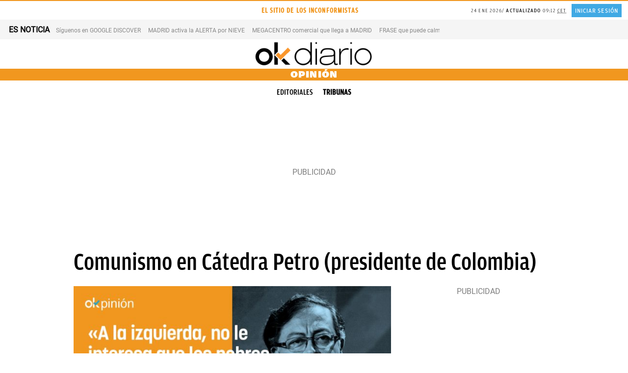

--- FILE ---
content_type: application/javascript; charset=UTF-8
request_url: https://okdiario.disqus.com/count-data.js?2=https%3A%2F%2Fokdiario.com%2Fopinion%2Fcomunismo-catedra-petro-colombia-10229912
body_size: 362
content:
var DISQUSWIDGETS;

if (typeof DISQUSWIDGETS != 'undefined') {
    DISQUSWIDGETS.displayCount({"text":{"and":"y","comments":{"zero":"<span>Comentar<\/span>","multiple":"<i>{num} <\/i> <em >comentarios<\/em>","one":"<i>1<\/i> <em> comentario<\/em>"}},"counts":[{"id":"https:\/\/okdiario.com\/opinion\/comunismo-catedra-petro-colombia-10229912","comments":0}]});
}